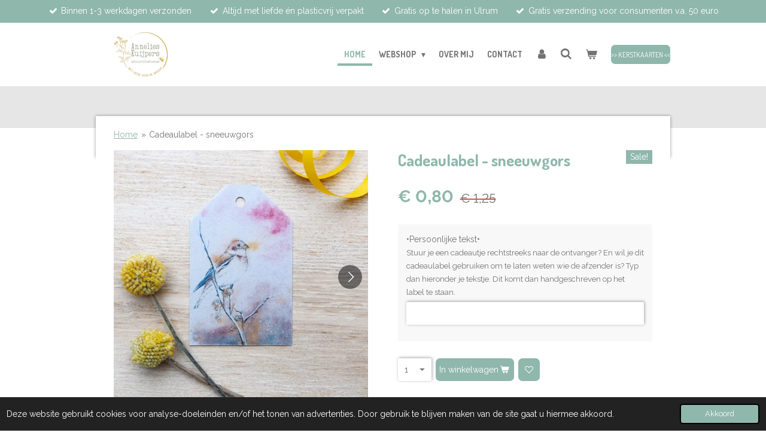

--- FILE ---
content_type: text/html; charset=UTF-8
request_url: https://www.annelieskuijpers.nl/product/6040738/cadeaulabel-sneeuwgors
body_size: 18409
content:
<!DOCTYPE html>
<html lang="nl">
    <head>
        <meta http-equiv="Content-Type" content="text/html; charset=utf-8">
        <meta name="viewport" content="width=device-width, initial-scale=1.0, maximum-scale=5.0">
        <meta http-equiv="X-UA-Compatible" content="IE=edge">
        <link rel="canonical" href="https://www.annelieskuijpers.nl/product/6040738/cadeaulabel-sneeuwgors">
        <link rel="sitemap" type="application/xml" href="https://www.annelieskuijpers.nl/sitemap.xml">
        <meta property="og:title" content="Cadeaulabel - sneeuwgors | annelieskuijpers">
        <meta property="og:url" content="https://www.annelieskuijpers.nl/product/6040738/cadeaulabel-sneeuwgors">
        <base href="https://www.annelieskuijpers.nl/">
        <meta name="description" property="og:description" content="Het origineel is gemaakt met aquarel en pen.&amp;nbsp;Ook de cadeaukaartjes laat ik drukken op duurzaam, houtvrij, papier. Gemaakt van bladeren en stengels&amp;nbsp;die overblijven na de oogst.&amp;nbsp;Geproduceerd met 100% groene energie. Daar word ik nou blij van!- 5,5 x 8,5 cm- Tip: heb je de voordeliger set met 10 cadeaukaartjes al gezien?&amp;nbsp;Let op: Kleuren en papier kunnen iets afwijken van de afbeeldingen op internet.">
                <script nonce="5040c0f4bf69c8dd015c69b9f9f54c64">
            
            window.JOUWWEB = window.JOUWWEB || {};
            window.JOUWWEB.application = window.JOUWWEB.application || {};
            window.JOUWWEB.application = {"backends":[{"domain":"jouwweb.nl","freeDomain":"jouwweb.site"},{"domain":"webador.com","freeDomain":"webadorsite.com"},{"domain":"webador.de","freeDomain":"webadorsite.com"},{"domain":"webador.fr","freeDomain":"webadorsite.com"},{"domain":"webador.es","freeDomain":"webadorsite.com"},{"domain":"webador.it","freeDomain":"webadorsite.com"},{"domain":"jouwweb.be","freeDomain":"jouwweb.site"},{"domain":"webador.ie","freeDomain":"webadorsite.com"},{"domain":"webador.co.uk","freeDomain":"webadorsite.com"},{"domain":"webador.at","freeDomain":"webadorsite.com"},{"domain":"webador.be","freeDomain":"webadorsite.com"},{"domain":"webador.ch","freeDomain":"webadorsite.com"},{"domain":"webador.ch","freeDomain":"webadorsite.com"},{"domain":"webador.mx","freeDomain":"webadorsite.com"},{"domain":"webador.com","freeDomain":"webadorsite.com"},{"domain":"webador.dk","freeDomain":"webadorsite.com"},{"domain":"webador.se","freeDomain":"webadorsite.com"},{"domain":"webador.no","freeDomain":"webadorsite.com"},{"domain":"webador.fi","freeDomain":"webadorsite.com"},{"domain":"webador.ca","freeDomain":"webadorsite.com"},{"domain":"webador.ca","freeDomain":"webadorsite.com"},{"domain":"webador.pl","freeDomain":"webadorsite.com"},{"domain":"webador.com.au","freeDomain":"webadorsite.com"},{"domain":"webador.nz","freeDomain":"webadorsite.com"}],"editorLocale":"nl-NL","editorTimezone":"Europe\/Amsterdam","editorLanguage":"nl","analytics4TrackingId":"G-E6PZPGE4QM","analyticsDimensions":[],"backendDomain":"www.jouwweb.nl","backendShortDomain":"jouwweb.nl","backendKey":"jouwweb-nl","freeWebsiteDomain":"jouwweb.site","noSsl":false,"build":{"reference":"18689fc"},"linkHostnames":["www.jouwweb.nl","www.webador.com","www.webador.de","www.webador.fr","www.webador.es","www.webador.it","www.jouwweb.be","www.webador.ie","www.webador.co.uk","www.webador.at","www.webador.be","www.webador.ch","fr.webador.ch","www.webador.mx","es.webador.com","www.webador.dk","www.webador.se","www.webador.no","www.webador.fi","www.webador.ca","fr.webador.ca","www.webador.pl","www.webador.com.au","www.webador.nz"],"assetsUrl":"https:\/\/assets.jwwb.nl","loginUrl":"https:\/\/www.jouwweb.nl\/inloggen","publishUrl":"https:\/\/www.jouwweb.nl\/v2\/website\/2112899\/publish-proxy","adminUserOrIp":false,"pricing":{"plans":{"lite":{"amount":"700","currency":"EUR"},"pro":{"amount":"1200","currency":"EUR"},"business":{"amount":"2400","currency":"EUR"}},"yearlyDiscount":{"price":{"amount":"0","currency":"EUR"},"ratio":0,"percent":"0%","discountPrice":{"amount":"0","currency":"EUR"},"termPricePerMonth":{"amount":"0","currency":"EUR"},"termPricePerYear":{"amount":"0","currency":"EUR"}}},"hcUrl":{"add-product-variants":"https:\/\/help.jouwweb.nl\/hc\/nl\/articles\/28594307773201","basic-vs-advanced-shipping":"https:\/\/help.jouwweb.nl\/hc\/nl\/articles\/28594268794257","html-in-head":"https:\/\/help.jouwweb.nl\/hc\/nl\/articles\/28594336422545","link-domain-name":"https:\/\/help.jouwweb.nl\/hc\/nl\/articles\/28594325307409","optimize-for-mobile":"https:\/\/help.jouwweb.nl\/hc\/nl\/articles\/28594312927121","seo":"https:\/\/help.jouwweb.nl\/hc\/nl\/sections\/28507243966737","transfer-domain-name":"https:\/\/help.jouwweb.nl\/hc\/nl\/articles\/28594325232657","website-not-secure":"https:\/\/help.jouwweb.nl\/hc\/nl\/articles\/28594252935825"}};
            window.JOUWWEB.brand = {"type":"jouwweb","name":"JouwWeb","domain":"JouwWeb.nl","supportEmail":"support@jouwweb.nl"};
                    
                window.JOUWWEB = window.JOUWWEB || {};
                window.JOUWWEB.websiteRendering = {"locale":"nl-NL","timezone":"Europe\/Amsterdam","routes":{"api\/upload\/product-field":"\/_api\/upload\/product-field","checkout\/cart":"\/winkelwagen","payment":"\/bestelling-afronden\/:publicOrderId","payment\/forward":"\/bestelling-afronden\/:publicOrderId\/forward","public-order":"\/bestelling\/:publicOrderId","checkout\/authorize":"\/winkelwagen\/authorize\/:gateway","wishlist":"\/verlanglijst"}};
                                                    window.JOUWWEB.website = {"id":2112899,"locale":"nl-NL","enabled":true,"title":"annelieskuijpers","hasTitle":true,"roleOfLoggedInUser":null,"ownerLocale":"nl-NL","plan":"business","freeWebsiteDomain":"jouwweb.site","backendKey":"jouwweb-nl","currency":"EUR","defaultLocale":"nl-NL","url":"https:\/\/www.annelieskuijpers.nl\/","homepageSegmentId":8117449,"category":"webshop","isOffline":false,"isPublished":true,"locales":["nl-NL"],"allowed":{"ads":false,"credits":true,"externalLinks":true,"slideshow":true,"customDefaultSlideshow":true,"hostedAlbums":true,"moderators":true,"mailboxQuota":10,"statisticsVisitors":true,"statisticsDetailed":true,"statisticsMonths":-1,"favicon":true,"password":true,"freeDomains":2,"freeMailAccounts":1,"canUseLanguages":false,"fileUpload":true,"legacyFontSize":false,"webshop":true,"products":-1,"imageText":false,"search":true,"audioUpload":true,"videoUpload":5000,"allowDangerousForms":false,"allowHtmlCode":true,"mobileBar":true,"sidebar":false,"poll":false,"allowCustomForms":true,"allowBusinessListing":true,"allowCustomAnalytics":true,"allowAccountingLink":true,"digitalProducts":true,"sitemapElement":false},"mobileBar":{"enabled":true,"theme":"accent","email":{"active":true,"value":"hallo@annelieskuijpers.nl"},"location":{"active":false},"phone":{"active":false},"whatsapp":{"active":false},"social":{"active":true,"network":"instagram","value":"annelies.kuijpers"}},"webshop":{"enabled":true,"currency":"EUR","taxEnabled":true,"taxInclusive":true,"vatDisclaimerVisible":false,"orderNotice":"<p>Controleer goed of je je mailadres goed hebt ingevuld. Heb je speciale wensen? Geef deze dan door in het Opmerkingen-veld in de laatste stap.<\/p>","orderConfirmation":"<p>Hartelijk bedankt voor je bestelling! Je ontvangt zo spoedig mogelijk bericht van mij over de afhandeling.<\/p>","freeShipping":true,"freeShippingAmount":"50.00","shippingDisclaimerVisible":false,"pickupAllowed":true,"couponAllowed":true,"detailsPageAvailable":true,"socialMediaVisible":false,"termsPage":null,"termsPageUrl":null,"extraTerms":null,"pricingVisible":true,"orderButtonVisible":true,"shippingAdvanced":true,"shippingAdvancedBackEnd":true,"soldOutVisible":true,"backInStockNotificationEnabled":true,"canAddProducts":true,"nextOrderNumber":20260015,"allowedServicePoints":[],"sendcloudConfigured":false,"sendcloudFallbackPublicKey":"a3d50033a59b4a598f1d7ce7e72aafdf","taxExemptionAllowed":false,"invoiceComment":null,"emptyCartVisible":true,"minimumOrderPrice":null,"productNumbersEnabled":false,"wishlistEnabled":true,"hideTaxOnCart":false},"isTreatedAsWebshop":true};                            window.JOUWWEB.cart = {"products":[],"coupon":null,"shippingCountryCode":null,"shippingChoice":null,"breakdown":[]};                            window.JOUWWEB.scripts = ["website-rendering\/webshop"];                        window.parent.JOUWWEB.colorPalette = window.JOUWWEB.colorPalette;
        </script>
                <title>Cadeaulabel - sneeuwgors | annelieskuijpers</title>
                                            <link href="https://primary.jwwb.nl/public/h/i/e/temp-hpgiovdiawlkqgfdghao/touch-icon-iphone.png?bust=1649506992" rel="apple-touch-icon" sizes="60x60">                                                <link href="https://primary.jwwb.nl/public/h/i/e/temp-hpgiovdiawlkqgfdghao/touch-icon-ipad.png?bust=1649506992" rel="apple-touch-icon" sizes="76x76">                                                <link href="https://primary.jwwb.nl/public/h/i/e/temp-hpgiovdiawlkqgfdghao/touch-icon-iphone-retina.png?bust=1649506992" rel="apple-touch-icon" sizes="120x120">                                                <link href="https://primary.jwwb.nl/public/h/i/e/temp-hpgiovdiawlkqgfdghao/touch-icon-ipad-retina.png?bust=1649506992" rel="apple-touch-icon" sizes="152x152">                                                <link href="https://primary.jwwb.nl/public/h/i/e/temp-hpgiovdiawlkqgfdghao/favicon.png?bust=1649506992" rel="shortcut icon">                                                <link href="https://primary.jwwb.nl/public/h/i/e/temp-hpgiovdiawlkqgfdghao/favicon.png?bust=1649506992" rel="icon">                                        <meta property="og:image" content="https&#x3A;&#x2F;&#x2F;primary.jwwb.nl&#x2F;public&#x2F;h&#x2F;i&#x2F;e&#x2F;temp-hpgiovdiawlkqgfdghao&#x2F;9ogqh5&#x2F;cadeaulabel-sneeuwgors-duurzaam-uniek.jpg&#x3F;enable-io&#x3D;true&amp;enable&#x3D;upscale&amp;fit&#x3D;bounds&amp;width&#x3D;1200">
                    <meta property="og:image" content="https&#x3A;&#x2F;&#x2F;primary.jwwb.nl&#x2F;public&#x2F;h&#x2F;i&#x2F;e&#x2F;temp-hpgiovdiawlkqgfdghao&#x2F;a4lty2&#x2F;duurzaam-cadeaulabels-cadeaukaartjes-mini-kaartjes-7.png">
                    <meta property="og:image" content="https&#x3A;&#x2F;&#x2F;primary.jwwb.nl&#x2F;public&#x2F;h&#x2F;i&#x2F;e&#x2F;temp-hpgiovdiawlkqgfdghao&#x2F;5dhtci&#x2F;duurzame-cadeaulabels-achterkant-15.png&#x3F;enable-io&#x3D;true&amp;enable&#x3D;upscale&amp;fit&#x3D;bounds&amp;width&#x3D;1200">
                    <meta property="og:image" content="https&#x3A;&#x2F;&#x2F;primary.jwwb.nl&#x2F;public&#x2F;h&#x2F;i&#x2F;e&#x2F;temp-hpgiovdiawlkqgfdghao&#x2F;6fiefl&#x2F;cadeautje-cadeaulabel-duurzaam-uniek-15.png">
                    <meta property="og:image" content="https&#x3A;&#x2F;&#x2F;primary.jwwb.nl&#x2F;public&#x2F;h&#x2F;i&#x2F;e&#x2F;temp-hpgiovdiawlkqgfdghao&#x2F;ye0q0x&#x2F;logoannelies-nieuw-1.png&#x3F;enable-io&#x3D;true&amp;enable&#x3D;upscale&amp;fit&#x3D;bounds&amp;width&#x3D;1200">
                                    <meta name="twitter:card" content="summary_large_image">
                        <meta property="twitter:image" content="https&#x3A;&#x2F;&#x2F;primary.jwwb.nl&#x2F;public&#x2F;h&#x2F;i&#x2F;e&#x2F;temp-hpgiovdiawlkqgfdghao&#x2F;9ogqh5&#x2F;cadeaulabel-sneeuwgors-duurzaam-uniek.jpg&#x3F;enable-io&#x3D;true&amp;enable&#x3D;upscale&amp;fit&#x3D;bounds&amp;width&#x3D;1200">
                                                    <meta name="facebook-domain-verification" content="l60f6b9y5im4xa2jy5bvmmlga5cdhg">
<!-- Meta Pixel Code -->
<script>
  !function(f,b,e,v,n,t,s)
  {if(f.fbq)return;n=f.fbq=function(){n.callMethod?
  n.callMethod.apply(n,arguments):n.queue.push(arguments)};
  if(!f._fbq)f._fbq=n;n.push=n;n.loaded=!0;n.version='2.0';
  n.queue=[];t=b.createElement(e);t.async=!0;
  t.src=v;s=b.getElementsByTagName(e)[0];
  s.parentNode.insertBefore(t,s)}(window, document,'script',
  'https://connect.facebook.net/en_US/fbevents.js');
  fbq('init', '195658006079283');
  fbq('track', 'PageView');
</script>
<noscript><img height="1" width="1" style="display:none" src="https://www.facebook.com/tr?id=195658006079283&amp;ev=PageView&amp;noscript=1"></noscript>
<!-- End Meta Pixel Code -->

<script>
window.Futy = { key: '61ddf4e74a303' };
(function (e, t) {
    var n = e.createElement(t);
    n.async = true;
    var f = window.Promise && window.fetch ? 'modern.js' : 'legacy.js';
    n.src = 'https://v1.widget.futy.io/js/futy-widget-' + f;
    var r = e.getElementsByTagName(t)[0];
    r.parentNode.insertBefore(n, r);
})(document, 'script');
</script>

<!-- Global site tag (gtag.js) - Google Analytics -->
<script async src="https://www.googletagmanager.com/gtag/js?id=UA-227412938-1">
</script>
<script>
  window.dataLayer = window.dataLayer || [];
  function gtag(){dataLayer.push(arguments);}
  gtag('js', new Date());

  gtag('config', 'UA-227412938-1');
</script>                            <script src="https://www.google.com/recaptcha/enterprise.js?hl=nl&amp;render=explicit" nonce="5040c0f4bf69c8dd015c69b9f9f54c64" data-turbo-track="reload"></script>
<script src="https://plausible.io/js/script.manual.js" nonce="5040c0f4bf69c8dd015c69b9f9f54c64" data-turbo-track="reload" defer data-domain="shard24.jouwweb.nl"></script>
<link rel="stylesheet" type="text/css" href="https://gfonts.jwwb.nl/css?display=fallback&amp;family=Raleway%3A400%2C700%2C400italic%2C700italic%7CDosis%3A400%2C700%2C400italic%2C700italic" nonce="5040c0f4bf69c8dd015c69b9f9f54c64" data-turbo-track="dynamic">
<script src="https://assets.jwwb.nl/assets/build/website-rendering/nl-NL.js?bust=af8dcdef13a1895089e9" nonce="5040c0f4bf69c8dd015c69b9f9f54c64" data-turbo-track="reload" defer></script>
<script src="https://assets.jwwb.nl/assets/website-rendering/runtime.e155993011efc7175f1d.js?bust=9c9da86aa25b93d0d097" nonce="5040c0f4bf69c8dd015c69b9f9f54c64" data-turbo-track="reload" defer></script>
<script src="https://assets.jwwb.nl/assets/website-rendering/812.881ee67943804724d5af.js?bust=78ab7ad7d6392c42d317" nonce="5040c0f4bf69c8dd015c69b9f9f54c64" data-turbo-track="reload" defer></script>
<script src="https://assets.jwwb.nl/assets/website-rendering/main.6f04c7f1d877edad4600.js?bust=010d4f3069e332a36fd3" nonce="5040c0f4bf69c8dd015c69b9f9f54c64" data-turbo-track="reload" defer></script>
<link rel="preload" href="https://assets.jwwb.nl/assets/website-rendering/styles.fe615cbe702fd3e65b4d.css?bust=585f72bc049874908885" as="style">
<link rel="preload" href="https://assets.jwwb.nl/assets/website-rendering/fonts/icons-website-rendering/font/website-rendering.woff2?bust=bd2797014f9452dadc8e" as="font" crossorigin>
<link rel="preconnect" href="https://gfonts.jwwb.nl">
<link rel="stylesheet" type="text/css" href="https://assets.jwwb.nl/assets/website-rendering/styles.fe615cbe702fd3e65b4d.css?bust=585f72bc049874908885" nonce="5040c0f4bf69c8dd015c69b9f9f54c64" data-turbo-track="dynamic">
<link rel="preconnect" href="https://assets.jwwb.nl">
<link rel="stylesheet" type="text/css" href="https://primary.jwwb.nl/public/h/i/e/temp-hpgiovdiawlkqgfdghao/style.css?bust=1769578198" nonce="5040c0f4bf69c8dd015c69b9f9f54c64" data-turbo-track="dynamic">    </head>
    <body
        id="top"
        class="jw-is-no-slideshow jw-header-is-image jw-is-segment-product jw-is-frontend jw-is-no-sidebar jw-is-messagebar jw-is-no-touch-device jw-is-no-mobile"
                                    data-jouwweb-page="6040738"
                                                data-jouwweb-segment-id="6040738"
                                                data-jouwweb-segment-type="product"
                                                data-template-threshold="960"
                                                data-template-name="professional&#x7C;professional-shop"
                            itemscope
        itemtype="https://schema.org/Product"
    >
                                    <meta itemprop="url" content="https://www.annelieskuijpers.nl/product/6040738/cadeaulabel-sneeuwgors">
        <a href="#main-content" class="jw-skip-link">
            Ga direct naar de hoofdinhoud        </a>
        <div class="jw-background"></div>
        <div class="jw-body">
            <div class="jw-mobile-menu jw-mobile-is-logo js-mobile-menu">
            <button
            type="button"
            class="jw-mobile-menu__button jw-mobile-toggle"
            aria-label="Open / sluit menu"
        >
            <span class="jw-icon-burger"></span>
        </button>
        <div class="jw-mobile-header jw-mobile-header--image">
        <a            class="jw-mobile-header-content"
                            href="/"
                        >
                            <img class="jw-mobile-logo jw-mobile-logo--square" src="https://primary.jwwb.nl/public/h/i/e/temp-hpgiovdiawlkqgfdghao/6lqi99/image-53.png?enable-io=true&amp;enable=upscale&amp;height=70" srcset="https://primary.jwwb.nl/public/h/i/e/temp-hpgiovdiawlkqgfdghao/6lqi99/image-53.png?enable-io=true&amp;enable=upscale&amp;height=70 1x, https://primary.jwwb.nl/public/h/i/e/temp-hpgiovdiawlkqgfdghao/6lqi99/image-53.png?enable-io=true&amp;enable=upscale&amp;height=140&amp;quality=70 2x" alt="annelieskuijpers" title="annelieskuijpers">                                </a>
    </div>

        <a
        href="/winkelwagen"
        class="jw-mobile-menu__button jw-mobile-header-cart"
        aria-label="Bekijk winkelwagen"
    >
        <span class="jw-icon-badge-wrapper">
            <span class="website-rendering-icon-basket" aria-hidden="true"></span>
            <span class="jw-icon-badge hidden" aria-hidden="true"></span>
        </span>
    </a>
    
    </div>
    <div class="jw-mobile-menu-search jw-mobile-menu-search--hidden">
        <form
            action="/zoeken"
            method="get"
            class="jw-mobile-menu-search__box"
        >
            <input
                type="text"
                name="q"
                value=""
                placeholder="Zoeken..."
                class="jw-mobile-menu-search__input"
                aria-label="Zoeken"
            >
            <button type="submit" class="jw-btn jw-btn--style-flat jw-mobile-menu-search__button" aria-label="Zoeken">
                <span class="website-rendering-icon-search" aria-hidden="true"></span>
            </button>
            <button type="button" class="jw-btn jw-btn--style-flat jw-mobile-menu-search__button js-cancel-search" aria-label="Zoekopdracht annuleren">
                <span class="website-rendering-icon-cancel" aria-hidden="true"></span>
            </button>
        </form>
    </div>
            <div class="message-bar message-bar--accent"><div class="message-bar__container"><ul class="message-bar-usps"><li class="message-bar-usps__item"><i class="website-rendering-icon-ok"></i><span>Binnen 1-3 werkdagen verzonden </span></li><li class="message-bar-usps__item"><i class="website-rendering-icon-ok"></i><span>Altijd met liefde én plasticvrij verpakt </span></li><li class="message-bar-usps__item"><i class="website-rendering-icon-ok"></i><span>Gratis op te halen in Ulrum</span></li><li class="message-bar-usps__item"><i class="website-rendering-icon-ok"></i><span>Gratis verzending voor consumenten v.a. 50 euro </span></li></ul></div></div><header class="topbar js-fixed-header-container">
    <div class="inner clear js-topbar-content-container">
        <div class="header">
            <div class="jw-header-logo">
            <div
    id="jw-header-image-container"
    class="jw-header jw-header-image jw-header-image-toggle"
    style="flex-basis: 90px; max-width: 90px; flex-shrink: 1;"
>
            <a href="/">
        <img id="jw-header-image" data-image-id="59056641" srcset="https://primary.jwwb.nl/public/h/i/e/temp-hpgiovdiawlkqgfdghao/6lqi99/image-53.png?enable-io=true&amp;width=90 90w, https://primary.jwwb.nl/public/h/i/e/temp-hpgiovdiawlkqgfdghao/6lqi99/image-53.png?enable-io=true&amp;width=180 180w" class="jw-header-image" title="annelieskuijpers" style="" sizes="90px" width="90" height="74" intrinsicsize="90.00 x 74.00" alt="annelieskuijpers">                </a>
    </div>
        <div
    class="jw-header jw-header-title-container jw-header-text jw-header-text-toggle"
    data-stylable="true"
>
    <a        id="jw-header-title"
        class="jw-header-title"
                    href="/"
            >
        <span style="display: inline-block; font-size: 16px;"><span style="display: inline-block; font-size: 16px;"><span style="display: inline-block; font-size: 16px;"><span style="display: inline-block; font-size: 16px;"> Gemaakt met liefde voor de natuur </span></span></span></span>    </a>
</div>
</div>
        </div>
        <nav class="jw-menu-copy">
            <ul
    id="jw-menu"
    class="jw-menu jw-menu-horizontal"
            >
            <li
    class="jw-menu-item jw-menu-is-active"
>
        <a        class="jw-menu-link js-active-menu-item"
        href="/"                                            data-page-link-id="8117449"
                            >
                <span class="">
            Home        </span>
            </a>
                </li>
            <li
    class="jw-menu-item jw-menu-has-submenu"
>
        <a        class="jw-menu-link"
        href="/webshop"                                            data-page-link-id="14187070"
                            >
                <span class="">
            Webshop        </span>
                    <span class="jw-arrow jw-arrow-toplevel"></span>
            </a>
                    <ul
            class="jw-submenu"
                    >
                            <li
    class="jw-menu-item jw-menu-has-submenu"
>
        <a        class="jw-menu-link"
        href="/webshop/duurzame-kaarten"                                            data-page-link-id="8125461"
                            >
                <span class="">
            Duurzame kaarten        </span>
                    <span class="jw-arrow"></span>
            </a>
                    <ul
            class="jw-submenu"
                    >
                            <li
    class="jw-menu-item"
>
        <a        class="jw-menu-link"
        href="/webshop/duurzame-kaarten/dubbele-wenskaarten"                                            data-page-link-id="10630626"
                            >
                <span class="">
            Dubbele wenskaarten        </span>
            </a>
                </li>
                            <li
    class="jw-menu-item"
>
        <a        class="jw-menu-link"
        href="/webshop/duurzame-kaarten/ansichtkaarten"                                            data-page-link-id="10630682"
                            >
                <span class="">
            Ansichtkaarten        </span>
            </a>
                </li>
                            <li
    class="jw-menu-item"
>
        <a        class="jw-menu-link"
        href="/webshop/duurzame-kaarten/grote-kaarten"                                            data-page-link-id="8765706"
                            >
                <span class="">
            Grote kaarten        </span>
            </a>
                </li>
                            <li
    class="jw-menu-item"
>
        <a        class="jw-menu-link"
        href="/webshop/duurzame-kaarten/mini-kaartjes"                                            data-page-link-id="14186678"
                            >
                <span class="">
            Mini kaartjes        </span>
            </a>
                </li>
                    </ul>
        </li>
                            <li
    class="jw-menu-item jw-menu-has-submenu"
>
        <a        class="jw-menu-link"
        href="/webshop/papierwaren"                                            data-page-link-id="8125464"
                            >
                <span class="">
            Papierwaren        </span>
                    <span class="jw-arrow"></span>
            </a>
                    <ul
            class="jw-submenu"
                    >
                            <li
    class="jw-menu-item"
>
        <a        class="jw-menu-link"
        href="/webshop/papierwaren/verjaardagkalender"                                            data-page-link-id="14880528"
                            >
                <span class="">
            Verjaardagkalender        </span>
            </a>
                </li>
                            <li
    class="jw-menu-item"
>
        <a        class="jw-menu-link"
        href="/webshop/papierwaren/notitie-schriften"                                            data-page-link-id="28666098"
                            >
                <span class="">
            Notitie schriften        </span>
            </a>
                </li>
                            <li
    class="jw-menu-item"
>
        <a        class="jw-menu-link"
        href="/webshop/papierwaren/originele-boekenleggers"                                            data-page-link-id="10677559"
                            >
                <span class="">
            Originele boekenleggers        </span>
            </a>
                </li>
                            <li
    class="jw-menu-item"
>
        <a        class="jw-menu-link"
        href="/webshop/papierwaren/duurzame-cadeaulabels"                                            data-page-link-id="10677536"
                            >
                <span class="">
            Duurzame cadeaulabels        </span>
            </a>
                </li>
                            <li
    class="jw-menu-item"
>
        <a        class="jw-menu-link"
        href="/webshop/papierwaren/sluitstickers"                                            data-page-link-id="10677593"
                            >
                <span class="">
            Sluitstickers        </span>
            </a>
                </li>
                    </ul>
        </li>
                            <li
    class="jw-menu-item jw-menu-has-submenu"
>
        <a        class="jw-menu-link"
        href="/webshop/cadeautjes"                                            data-page-link-id="13154300"
                            >
                <span class="">
            Cadeautjes        </span>
                    <span class="jw-arrow"></span>
            </a>
                    <ul
            class="jw-submenu"
                    >
                            <li
    class="jw-menu-item"
>
        <a        class="jw-menu-link"
        href="/webshop/cadeautjes/brievenbuscadeau"                                            data-page-link-id="9574187"
                            >
                <span class="">
            Brievenbuscadeau        </span>
            </a>
                </li>
                            <li
    class="jw-menu-item"
>
        <a        class="jw-menu-link"
        href="/webshop/cadeautjes/kleine-cadeautjes-vol-betekenis"                                            data-page-link-id="13154270"
                            >
                <span class="">
            Kleine cadeautjes vol betekenis        </span>
            </a>
                </li>
                            <li
    class="jw-menu-item"
>
        <a        class="jw-menu-link"
        href="/webshop/cadeautjes/liefdevolle-kaarten-en-cadeautjes"                                            data-page-link-id="26560778"
                            >
                <span class="">
            Liefdevolle kaarten en cadeautjes         </span>
            </a>
                </li>
                            <li
    class="jw-menu-item"
>
        <a        class="jw-menu-link"
        href="/webshop/cadeautjes/mini-kaartje-in-metalen-lijstje"                                            data-page-link-id="14186406"
                            >
                <span class="">
            Mini kaartje in metalen lijstje        </span>
            </a>
                </li>
                            <li
    class="jw-menu-item"
>
        <a        class="jw-menu-link"
        href="/webshop/cadeautjes/mini-kaartje-met-houten-houdertje"                                            data-page-link-id="14186771"
                            >
                <span class="">
            Mini kaartje met houten houdertje        </span>
            </a>
                </li>
                            <li
    class="jw-menu-item"
>
        <a        class="jw-menu-link"
        href="/webshop/cadeautjes/mini-kaartje-met-houten-klembordje"                                            data-page-link-id="14335074"
                            >
                <span class="">
            Mini kaartje met houten klembordje        </span>
            </a>
                </li>
                            <li
    class="jw-menu-item jw-menu-has-submenu"
>
        <a        class="jw-menu-link"
        href="/webshop/cadeautjes/losse-producten-stel-zelf-je-cadeauset-samen"                                            data-page-link-id="14326534"
                            >
                <span class="">
            Losse producten - stel zelf je cadeauset samen        </span>
                    <span class="jw-arrow"></span>
            </a>
                    <ul
            class="jw-submenu"
                    >
                            <li
    class="jw-menu-item"
>
        <a        class="jw-menu-link"
        href="/webshop/cadeautjes/losse-producten-stel-zelf-je-cadeauset-samen/biologische-losse-thee"                                            data-page-link-id="19422158"
                            >
                <span class="">
            Biologische losse thee        </span>
            </a>
                </li>
                            <li
    class="jw-menu-item"
>
        <a        class="jw-menu-link"
        href="/webshop/cadeautjes/losse-producten-stel-zelf-je-cadeauset-samen/handgemaakte-biologische-zepen"                                            data-page-link-id="19422214"
                            >
                <span class="">
            Handgemaakte biologische zepen        </span>
            </a>
                </li>
                            <li
    class="jw-menu-item"
>
        <a        class="jw-menu-link"
        href="/webshop/cadeautjes/losse-producten-stel-zelf-je-cadeauset-samen/armbandjes"                                            data-page-link-id="19422217"
                            >
                <span class="">
            Armbandjes        </span>
            </a>
                </li>
                            <li
    class="jw-menu-item"
>
        <a        class="jw-menu-link"
        href="/webshop/cadeautjes/losse-producten-stel-zelf-je-cadeauset-samen/handgemaakte-macrame"                                            data-page-link-id="19428119"
                            >
                <span class="">
            Handgemaakte macramé        </span>
            </a>
                </li>
                            <li
    class="jw-menu-item"
>
        <a        class="jw-menu-link"
        href="/webshop/cadeautjes/losse-producten-stel-zelf-je-cadeauset-samen/edelstenen-en-mineralen"                                            data-page-link-id="19428137"
                            >
                <span class="">
            Edelstenen en mineralen        </span>
            </a>
                </li>
                            <li
    class="jw-menu-item"
>
        <a        class="jw-menu-link"
        href="/webshop/cadeautjes/losse-producten-stel-zelf-je-cadeauset-samen/papierwaren-1"                                            data-page-link-id="19428153"
                            >
                <span class="">
            Papierwaren        </span>
            </a>
                </li>
                    </ul>
        </li>
                            <li
    class="jw-menu-item"
>
        <a        class="jw-menu-link"
        href="/webshop/cadeautjes/valentijnsdag"                                            data-page-link-id="25927305"
                            >
                <span class="">
            Valentijnsdag        </span>
            </a>
                </li>
                            <li
    class="jw-menu-item"
>
        <a        class="jw-menu-link"
        href="/webshop/cadeautjes/vaderdag"                                            data-page-link-id="14655412"
                            >
                <span class="">
            Vaderdag        </span>
            </a>
                </li>
                            <li
    class="jw-menu-item"
>
        <a        class="jw-menu-link"
        href="/webshop/cadeautjes/moederdag"                                            data-page-link-id="19428213"
                            >
                <span class="">
            Moederdag        </span>
            </a>
                </li>
                            <li
    class="jw-menu-item"
>
        <a        class="jw-menu-link"
        href="/webshop/cadeautjes/voor-juf-en-meester"                                            data-page-link-id="14658339"
                            >
                <span class="">
            Voor juf en meester        </span>
            </a>
                </li>
                            <li
    class="jw-menu-item"
>
        <a        class="jw-menu-link"
        href="/webshop/cadeautjes/geslaagd"                                            data-page-link-id="21714116"
                            >
                <span class="">
            Geslaagd        </span>
            </a>
                </li>
                    </ul>
        </li>
                            <li
    class="jw-menu-item"
>
        <a        class="jw-menu-link"
        href="/webshop/kaartenhouders"                                            data-page-link-id="8125465"
                            >
                <span class="">
            Kaartenhouders        </span>
            </a>
                </li>
                            <li
    class="jw-menu-item jw-menu-has-submenu"
>
        <a        class="jw-menu-link"
        href="/webshop/woondecoratie"                                            data-page-link-id="10976506"
                            >
                <span class="">
            Woondecoratie        </span>
                    <span class="jw-arrow"></span>
            </a>
                    <ul
            class="jw-submenu"
                    >
                            <li
    class="jw-menu-item"
>
        <a        class="jw-menu-link"
        href="/webshop/woondecoratie/magnetische-posterhouder"                                            data-page-link-id="31733596"
                            >
                <span class="">
            Magnetische posterhouder        </span>
            </a>
                </li>
                            <li
    class="jw-menu-item"
>
        <a        class="jw-menu-link"
        href="/webshop/woondecoratie/textielposters"                                            data-page-link-id="8761001"
                            >
                <span class="">
            Textielposters        </span>
            </a>
                </li>
                            <li
    class="jw-menu-item"
>
        <a        class="jw-menu-link"
        href="/webshop/woondecoratie/klemborden-met-grote-kaart"                                            data-page-link-id="10976534"
                            >
                <span class="">
            Klemborden met grote kaart        </span>
            </a>
                </li>
                    </ul>
        </li>
                            <li
    class="jw-menu-item"
>
        <a        class="jw-menu-link"
        href="/webshop/sale-1"                                            data-page-link-id="28171889"
                            >
                <span class="">
            SALE!        </span>
            </a>
                </li>
                    </ul>
        </li>
            <li
    class="jw-menu-item"
>
        <a        class="jw-menu-link"
        href="/over-mij"                                            data-page-link-id="8121880"
                            >
                <span class="">
            Over mij        </span>
            </a>
                </li>
            <li
    class="jw-menu-item"
>
        <a        class="jw-menu-link"
        href="/contact"                                            data-page-link-id="8121882"
                            >
                <span class="">
            Contact        </span>
            </a>
                </li>
            <li
    class="jw-menu-item"
>
        <a        class="jw-menu-link jw-menu-link--icon"
        href="/account"                                                            title="Account"
            >
                                <span class="website-rendering-icon-user"></span>
                            <span class="hidden-desktop-horizontal-menu">
            Account        </span>
            </a>
                </li>
            <li
    class="jw-menu-item jw-menu-search-item"
>
        <button        class="jw-menu-link jw-menu-link--icon jw-text-button"
                                                                    title="Zoeken"
            >
                                <span class="website-rendering-icon-search"></span>
                            <span class="hidden-desktop-horizontal-menu">
            Zoeken        </span>
            </button>
                
            <div class="jw-popover-container jw-popover-container--inline is-hidden">
                <div class="jw-popover-backdrop"></div>
                <div class="jw-popover">
                    <div class="jw-popover__arrow"></div>
                    <div class="jw-popover__content jw-section-white">
                        <form  class="jw-search" action="/zoeken" method="get">
                            
                            <input class="jw-search__input" type="text" name="q" value="" placeholder="Zoeken..." aria-label="Zoeken" >
                            <button class="jw-search__submit" type="submit" aria-label="Zoeken">
                                <span class="website-rendering-icon-search" aria-hidden="true"></span>
                            </button>
                        </form>
                    </div>
                </div>
            </div>
                        </li>
            <li
    class="jw-menu-item jw-menu-wishlist-item js-menu-wishlist-item jw-menu-wishlist-item--hidden"
>
        <a        class="jw-menu-link jw-menu-link--icon"
        href="/verlanglijst"                                                            title="Verlanglijst"
            >
                                    <span class="jw-icon-badge-wrapper">
                        <span class="website-rendering-icon-heart"></span>
                                            <span class="jw-icon-badge hidden">
                    0                </span>
                            <span class="hidden-desktop-horizontal-menu">
            Verlanglijst        </span>
            </a>
                </li>
            <li
    class="jw-menu-item js-menu-cart-item "
>
        <a        class="jw-menu-link jw-menu-link--icon"
        href="/winkelwagen"                                                            title="Winkelwagen"
            >
                                    <span class="jw-icon-badge-wrapper">
                        <span class="website-rendering-icon-basket"></span>
                                            <span class="jw-icon-badge hidden">
                    0                </span>
                            <span class="hidden-desktop-horizontal-menu">
            Winkelwagen        </span>
            </a>
                </li>
    
    <div
    class="jw-menu-item jw-menu-cta"
    >
    <a
       title="&gt;&gt;&#x20;KERSTKAARTEN&#x20;&lt;&lt;"
       class="jw-btn jw-btn--size-small"
                  href="&#x2F;webshop&#x2F;duurzame-kaarten&#x2F;duurzame-kerstkaarten"
                  >
        <span class="jw-btn-caption">
            &gt;&gt; KERSTKAARTEN &lt;&lt;        </span>
    </a>
</div>
</ul>

    <script nonce="5040c0f4bf69c8dd015c69b9f9f54c64" id="jw-mobile-menu-template" type="text/template">
        <ul id="jw-menu" class="jw-menu jw-menu-horizontal jw-menu-spacing--mobile-bar">
                            <li
    class="jw-menu-item jw-menu-search-item"
>
                
                 <li class="jw-menu-item jw-mobile-menu-search-item">
                    <form class="jw-search" action="/zoeken" method="get">
                        <input class="jw-search__input" type="text" name="q" value="" placeholder="Zoeken..." aria-label="Zoeken">
                        <button class="jw-search__submit" type="submit" aria-label="Zoeken">
                            <span class="website-rendering-icon-search" aria-hidden="true"></span>
                        </button>
                    </form>
                </li>
                        </li>
                            <li
    class="jw-menu-item jw-menu-is-active"
>
        <a        class="jw-menu-link js-active-menu-item"
        href="/"                                            data-page-link-id="8117449"
                            >
                <span class="">
            Home        </span>
            </a>
                </li>
                            <li
    class="jw-menu-item jw-menu-has-submenu"
>
        <a        class="jw-menu-link"
        href="/webshop"                                            data-page-link-id="14187070"
                            >
                <span class="">
            Webshop        </span>
                    <span class="jw-arrow jw-arrow-toplevel"></span>
            </a>
                    <ul
            class="jw-submenu"
                    >
                            <li
    class="jw-menu-item jw-menu-has-submenu"
>
        <a        class="jw-menu-link"
        href="/webshop/duurzame-kaarten"                                            data-page-link-id="8125461"
                            >
                <span class="">
            Duurzame kaarten        </span>
                    <span class="jw-arrow"></span>
            </a>
                    <ul
            class="jw-submenu"
                    >
                            <li
    class="jw-menu-item"
>
        <a        class="jw-menu-link"
        href="/webshop/duurzame-kaarten/dubbele-wenskaarten"                                            data-page-link-id="10630626"
                            >
                <span class="">
            Dubbele wenskaarten        </span>
            </a>
                </li>
                            <li
    class="jw-menu-item"
>
        <a        class="jw-menu-link"
        href="/webshop/duurzame-kaarten/ansichtkaarten"                                            data-page-link-id="10630682"
                            >
                <span class="">
            Ansichtkaarten        </span>
            </a>
                </li>
                            <li
    class="jw-menu-item"
>
        <a        class="jw-menu-link"
        href="/webshop/duurzame-kaarten/grote-kaarten"                                            data-page-link-id="8765706"
                            >
                <span class="">
            Grote kaarten        </span>
            </a>
                </li>
                            <li
    class="jw-menu-item"
>
        <a        class="jw-menu-link"
        href="/webshop/duurzame-kaarten/mini-kaartjes"                                            data-page-link-id="14186678"
                            >
                <span class="">
            Mini kaartjes        </span>
            </a>
                </li>
                    </ul>
        </li>
                            <li
    class="jw-menu-item jw-menu-has-submenu"
>
        <a        class="jw-menu-link"
        href="/webshop/papierwaren"                                            data-page-link-id="8125464"
                            >
                <span class="">
            Papierwaren        </span>
                    <span class="jw-arrow"></span>
            </a>
                    <ul
            class="jw-submenu"
                    >
                            <li
    class="jw-menu-item"
>
        <a        class="jw-menu-link"
        href="/webshop/papierwaren/verjaardagkalender"                                            data-page-link-id="14880528"
                            >
                <span class="">
            Verjaardagkalender        </span>
            </a>
                </li>
                            <li
    class="jw-menu-item"
>
        <a        class="jw-menu-link"
        href="/webshop/papierwaren/notitie-schriften"                                            data-page-link-id="28666098"
                            >
                <span class="">
            Notitie schriften        </span>
            </a>
                </li>
                            <li
    class="jw-menu-item"
>
        <a        class="jw-menu-link"
        href="/webshop/papierwaren/originele-boekenleggers"                                            data-page-link-id="10677559"
                            >
                <span class="">
            Originele boekenleggers        </span>
            </a>
                </li>
                            <li
    class="jw-menu-item"
>
        <a        class="jw-menu-link"
        href="/webshop/papierwaren/duurzame-cadeaulabels"                                            data-page-link-id="10677536"
                            >
                <span class="">
            Duurzame cadeaulabels        </span>
            </a>
                </li>
                            <li
    class="jw-menu-item"
>
        <a        class="jw-menu-link"
        href="/webshop/papierwaren/sluitstickers"                                            data-page-link-id="10677593"
                            >
                <span class="">
            Sluitstickers        </span>
            </a>
                </li>
                    </ul>
        </li>
                            <li
    class="jw-menu-item jw-menu-has-submenu"
>
        <a        class="jw-menu-link"
        href="/webshop/cadeautjes"                                            data-page-link-id="13154300"
                            >
                <span class="">
            Cadeautjes        </span>
                    <span class="jw-arrow"></span>
            </a>
                    <ul
            class="jw-submenu"
                    >
                            <li
    class="jw-menu-item"
>
        <a        class="jw-menu-link"
        href="/webshop/cadeautjes/brievenbuscadeau"                                            data-page-link-id="9574187"
                            >
                <span class="">
            Brievenbuscadeau        </span>
            </a>
                </li>
                            <li
    class="jw-menu-item"
>
        <a        class="jw-menu-link"
        href="/webshop/cadeautjes/kleine-cadeautjes-vol-betekenis"                                            data-page-link-id="13154270"
                            >
                <span class="">
            Kleine cadeautjes vol betekenis        </span>
            </a>
                </li>
                            <li
    class="jw-menu-item"
>
        <a        class="jw-menu-link"
        href="/webshop/cadeautjes/liefdevolle-kaarten-en-cadeautjes"                                            data-page-link-id="26560778"
                            >
                <span class="">
            Liefdevolle kaarten en cadeautjes         </span>
            </a>
                </li>
                            <li
    class="jw-menu-item"
>
        <a        class="jw-menu-link"
        href="/webshop/cadeautjes/mini-kaartje-in-metalen-lijstje"                                            data-page-link-id="14186406"
                            >
                <span class="">
            Mini kaartje in metalen lijstje        </span>
            </a>
                </li>
                            <li
    class="jw-menu-item"
>
        <a        class="jw-menu-link"
        href="/webshop/cadeautjes/mini-kaartje-met-houten-houdertje"                                            data-page-link-id="14186771"
                            >
                <span class="">
            Mini kaartje met houten houdertje        </span>
            </a>
                </li>
                            <li
    class="jw-menu-item"
>
        <a        class="jw-menu-link"
        href="/webshop/cadeautjes/mini-kaartje-met-houten-klembordje"                                            data-page-link-id="14335074"
                            >
                <span class="">
            Mini kaartje met houten klembordje        </span>
            </a>
                </li>
                            <li
    class="jw-menu-item jw-menu-has-submenu"
>
        <a        class="jw-menu-link"
        href="/webshop/cadeautjes/losse-producten-stel-zelf-je-cadeauset-samen"                                            data-page-link-id="14326534"
                            >
                <span class="">
            Losse producten - stel zelf je cadeauset samen        </span>
                    <span class="jw-arrow"></span>
            </a>
                    <ul
            class="jw-submenu"
                    >
                            <li
    class="jw-menu-item"
>
        <a        class="jw-menu-link"
        href="/webshop/cadeautjes/losse-producten-stel-zelf-je-cadeauset-samen/biologische-losse-thee"                                            data-page-link-id="19422158"
                            >
                <span class="">
            Biologische losse thee        </span>
            </a>
                </li>
                            <li
    class="jw-menu-item"
>
        <a        class="jw-menu-link"
        href="/webshop/cadeautjes/losse-producten-stel-zelf-je-cadeauset-samen/handgemaakte-biologische-zepen"                                            data-page-link-id="19422214"
                            >
                <span class="">
            Handgemaakte biologische zepen        </span>
            </a>
                </li>
                            <li
    class="jw-menu-item"
>
        <a        class="jw-menu-link"
        href="/webshop/cadeautjes/losse-producten-stel-zelf-je-cadeauset-samen/armbandjes"                                            data-page-link-id="19422217"
                            >
                <span class="">
            Armbandjes        </span>
            </a>
                </li>
                            <li
    class="jw-menu-item"
>
        <a        class="jw-menu-link"
        href="/webshop/cadeautjes/losse-producten-stel-zelf-je-cadeauset-samen/handgemaakte-macrame"                                            data-page-link-id="19428119"
                            >
                <span class="">
            Handgemaakte macramé        </span>
            </a>
                </li>
                            <li
    class="jw-menu-item"
>
        <a        class="jw-menu-link"
        href="/webshop/cadeautjes/losse-producten-stel-zelf-je-cadeauset-samen/edelstenen-en-mineralen"                                            data-page-link-id="19428137"
                            >
                <span class="">
            Edelstenen en mineralen        </span>
            </a>
                </li>
                            <li
    class="jw-menu-item"
>
        <a        class="jw-menu-link"
        href="/webshop/cadeautjes/losse-producten-stel-zelf-je-cadeauset-samen/papierwaren-1"                                            data-page-link-id="19428153"
                            >
                <span class="">
            Papierwaren        </span>
            </a>
                </li>
                    </ul>
        </li>
                            <li
    class="jw-menu-item"
>
        <a        class="jw-menu-link"
        href="/webshop/cadeautjes/valentijnsdag"                                            data-page-link-id="25927305"
                            >
                <span class="">
            Valentijnsdag        </span>
            </a>
                </li>
                            <li
    class="jw-menu-item"
>
        <a        class="jw-menu-link"
        href="/webshop/cadeautjes/vaderdag"                                            data-page-link-id="14655412"
                            >
                <span class="">
            Vaderdag        </span>
            </a>
                </li>
                            <li
    class="jw-menu-item"
>
        <a        class="jw-menu-link"
        href="/webshop/cadeautjes/moederdag"                                            data-page-link-id="19428213"
                            >
                <span class="">
            Moederdag        </span>
            </a>
                </li>
                            <li
    class="jw-menu-item"
>
        <a        class="jw-menu-link"
        href="/webshop/cadeautjes/voor-juf-en-meester"                                            data-page-link-id="14658339"
                            >
                <span class="">
            Voor juf en meester        </span>
            </a>
                </li>
                            <li
    class="jw-menu-item"
>
        <a        class="jw-menu-link"
        href="/webshop/cadeautjes/geslaagd"                                            data-page-link-id="21714116"
                            >
                <span class="">
            Geslaagd        </span>
            </a>
                </li>
                    </ul>
        </li>
                            <li
    class="jw-menu-item"
>
        <a        class="jw-menu-link"
        href="/webshop/kaartenhouders"                                            data-page-link-id="8125465"
                            >
                <span class="">
            Kaartenhouders        </span>
            </a>
                </li>
                            <li
    class="jw-menu-item jw-menu-has-submenu"
>
        <a        class="jw-menu-link"
        href="/webshop/woondecoratie"                                            data-page-link-id="10976506"
                            >
                <span class="">
            Woondecoratie        </span>
                    <span class="jw-arrow"></span>
            </a>
                    <ul
            class="jw-submenu"
                    >
                            <li
    class="jw-menu-item"
>
        <a        class="jw-menu-link"
        href="/webshop/woondecoratie/magnetische-posterhouder"                                            data-page-link-id="31733596"
                            >
                <span class="">
            Magnetische posterhouder        </span>
            </a>
                </li>
                            <li
    class="jw-menu-item"
>
        <a        class="jw-menu-link"
        href="/webshop/woondecoratie/textielposters"                                            data-page-link-id="8761001"
                            >
                <span class="">
            Textielposters        </span>
            </a>
                </li>
                            <li
    class="jw-menu-item"
>
        <a        class="jw-menu-link"
        href="/webshop/woondecoratie/klemborden-met-grote-kaart"                                            data-page-link-id="10976534"
                            >
                <span class="">
            Klemborden met grote kaart        </span>
            </a>
                </li>
                    </ul>
        </li>
                            <li
    class="jw-menu-item"
>
        <a        class="jw-menu-link"
        href="/webshop/sale-1"                                            data-page-link-id="28171889"
                            >
                <span class="">
            SALE!        </span>
            </a>
                </li>
                    </ul>
        </li>
                            <li
    class="jw-menu-item"
>
        <a        class="jw-menu-link"
        href="/over-mij"                                            data-page-link-id="8121880"
                            >
                <span class="">
            Over mij        </span>
            </a>
                </li>
                            <li
    class="jw-menu-item"
>
        <a        class="jw-menu-link"
        href="/contact"                                            data-page-link-id="8121882"
                            >
                <span class="">
            Contact        </span>
            </a>
                </li>
                            <li
    class="jw-menu-item"
>
        <a        class="jw-menu-link jw-menu-link--icon"
        href="/account"                                                            title="Account"
            >
                                <span class="website-rendering-icon-user"></span>
                            <span class="hidden-desktop-horizontal-menu">
            Account        </span>
            </a>
                </li>
                            <li
    class="jw-menu-item jw-menu-wishlist-item js-menu-wishlist-item jw-menu-wishlist-item--hidden"
>
        <a        class="jw-menu-link jw-menu-link--icon"
        href="/verlanglijst"                                                            title="Verlanglijst"
            >
                                    <span class="jw-icon-badge-wrapper">
                        <span class="website-rendering-icon-heart"></span>
                                            <span class="jw-icon-badge hidden">
                    0                </span>
                            <span class="hidden-desktop-horizontal-menu">
            Verlanglijst        </span>
            </a>
                </li>
            
            <div
    class="jw-menu-item jw-menu-cta"
    >
    <a
       title="&gt;&gt;&#x20;KERSTKAARTEN&#x20;&lt;&lt;"
       class="jw-btn jw-btn--size-small"
                  href="&#x2F;webshop&#x2F;duurzame-kaarten&#x2F;duurzame-kerstkaarten"
                  >
        <span class="jw-btn-caption">
            &gt;&gt; KERSTKAARTEN &lt;&lt;        </span>
    </a>
</div>
        </ul>
    </script>
        </nav>
    </div>
</header>
<div class="wrapper">
    <div class="spacer"></div>
        <script nonce="5040c0f4bf69c8dd015c69b9f9f54c64">
        window.JOUWWEB.templateConfig = {
            header: {
                selector: '.topbar',
                mobileSelector: '.jw-mobile-menu',
                updatePusher: function (headerHeight, state) {
                    $('.jw-menu-clone').css('top', headerHeight);

                    // Logo height change implies header height change, so we update
                    // the styles dependent on logo height in the same callback as the header height.
                    var headerLogoHeight = document.querySelector('.jw-header-logo').offsetHeight;
                    document.documentElement.style.setProperty('--header-logo-height', headerLogoHeight + 'px');
                },
            },
        };
    </script>
</div>
<div class="main-content">
    
<main id="main-content" class="block-content">
    <div data-section-name="content" class="jw-section jw-section-content jw-responsive">
        <div class="jw-strip jw-strip--default jw-strip--style-color jw-strip--primary jw-strip--color-default jw-strip--padding-start"><div class="jw-strip__content-container"><div class="jw-strip__content jw-responsive">    
                        <nav class="jw-breadcrumbs" aria-label="Kruimelpad"><ol><li><a href="/" class="jw-breadcrumbs__link">Home</a></li><li><span class="jw-breadcrumbs__separator" aria-hidden="true">&raquo;</span><a href="/product/6040738/cadeaulabel-sneeuwgors" class="jw-breadcrumbs__link jw-breadcrumbs__link--current" aria-current="page">Cadeaulabel - sneeuwgors</a></li></ol></nav>    <div
        class="product-page js-product-container"
        data-webshop-product="&#x7B;&quot;id&quot;&#x3A;6040738,&quot;title&quot;&#x3A;&quot;Cadeaulabel&#x20;-&#x20;sneeuwgors&quot;,&quot;url&quot;&#x3A;&quot;&#x5C;&#x2F;product&#x5C;&#x2F;6040738&#x5C;&#x2F;cadeaulabel-sneeuwgors&quot;,&quot;variants&quot;&#x3A;&#x5B;&#x7B;&quot;id&quot;&#x3A;20574669,&quot;stock&quot;&#x3A;38,&quot;limited&quot;&#x3A;false,&quot;propertyValueIds&quot;&#x3A;&#x5B;&#x5D;&#x7D;&#x5D;,&quot;image&quot;&#x3A;&#x7B;&quot;id&quot;&#x3A;67359631,&quot;url&quot;&#x3A;&quot;https&#x3A;&#x5C;&#x2F;&#x5C;&#x2F;primary.jwwb.nl&#x5C;&#x2F;public&#x5C;&#x2F;h&#x5C;&#x2F;i&#x5C;&#x2F;e&#x5C;&#x2F;temp-hpgiovdiawlkqgfdghao&#x5C;&#x2F;cadeaulabel-sneeuwgors-duurzaam-uniek.jpg&quot;,&quot;width&quot;&#x3A;800,&quot;height&quot;&#x3A;800&#x7D;,&quot;orderFromDetailsPage&quot;&#x3A;true&#x7D;"
        data-is-detail-view="1"
    >
                <div class="product-page__top">
            <h1 class="product-page__heading" itemprop="name">
                Cadeaulabel - sneeuwgors            </h1>
            <div class="product-sticker">Sale!</div>                    </div>
                                <div class="product-page__image-container">
                <div
                    class="image-gallery"
                    role="group"
                    aria-roledescription="carousel"
                    aria-label="Productafbeeldingen"
                >
                    <div class="image-gallery__main">
                        <div
                            class="image-gallery__slides"
                            aria-live="polite"
                            aria-atomic="false"
                        >
                                                                                            <div
                                    class="image-gallery__slide-container"
                                    role="group"
                                    aria-roledescription="slide"
                                    aria-hidden="false"
                                    aria-label="1 van 4"
                                >
                                    <a
                                        class="image-gallery__slide-item"
                                        href="https://primary.jwwb.nl/public/h/i/e/temp-hpgiovdiawlkqgfdghao/9ogqh5/cadeaulabel-sneeuwgors-duurzaam-uniek.jpg"
                                        data-width="1920"
                                        data-height="1920"
                                        data-image-id="67359631"
                                        tabindex="0"
                                    >
                                        <div class="image-gallery__slide-image">
                                            <img
                                                                                                    itemprop="image"
                                                    alt="Cadeaulabel&#x20;-&#x20;sneeuwgors"
                                                                                                src="https://primary.jwwb.nl/public/h/i/e/temp-hpgiovdiawlkqgfdghao/cadeaulabel-sneeuwgors-duurzaam-uniek.jpg?enable-io=true&enable=upscale&width=600"
                                                srcset="https://primary.jwwb.nl/public/h/i/e/temp-hpgiovdiawlkqgfdghao/9ogqh5/cadeaulabel-sneeuwgors-duurzaam-uniek.jpg?enable-io=true&width=600 600w"
                                                sizes="(min-width: 960px) 50vw, 100vw"
                                                width="1920"
                                                height="1920"
                                            >
                                        </div>
                                    </a>
                                </div>
                                                                                            <div
                                    class="image-gallery__slide-container"
                                    role="group"
                                    aria-roledescription="slide"
                                    aria-hidden="true"
                                    aria-label="2 van 4"
                                >
                                    <a
                                        class="image-gallery__slide-item"
                                        href="https://primary.jwwb.nl/public/h/i/e/temp-hpgiovdiawlkqgfdghao/a4lty2/duurzaam-cadeaulabels-cadeaukaartjes-mini-kaartjes-7.png"
                                        data-width="787"
                                        data-height="787"
                                        data-image-id="67359633"
                                        tabindex="-1"
                                    >
                                        <div class="image-gallery__slide-image">
                                            <img
                                                                                                    alt=""
                                                                                                src="https://primary.jwwb.nl/public/h/i/e/temp-hpgiovdiawlkqgfdghao/duurzaam-cadeaulabels-cadeaukaartjes-mini-kaartjes-7.png?enable-io=true&enable=upscale&width=600"
                                                srcset="https://primary.jwwb.nl/public/h/i/e/temp-hpgiovdiawlkqgfdghao/a4lty2/duurzaam-cadeaulabels-cadeaukaartjes-mini-kaartjes-7.png?enable-io=true&width=600 600w"
                                                sizes="(min-width: 960px) 50vw, 100vw"
                                                width="787"
                                                height="787"
                                            >
                                        </div>
                                    </a>
                                </div>
                                                                                            <div
                                    class="image-gallery__slide-container"
                                    role="group"
                                    aria-roledescription="slide"
                                    aria-hidden="true"
                                    aria-label="3 van 4"
                                >
                                    <a
                                        class="image-gallery__slide-item"
                                        href="https://primary.jwwb.nl/public/h/i/e/temp-hpgiovdiawlkqgfdghao/5dhtci/duurzame-cadeaulabels-achterkant-15.png"
                                        data-width="1345"
                                        data-height="1345"
                                        data-image-id="67359638"
                                        tabindex="-1"
                                    >
                                        <div class="image-gallery__slide-image">
                                            <img
                                                                                                    alt=""
                                                                                                src="https://primary.jwwb.nl/public/h/i/e/temp-hpgiovdiawlkqgfdghao/duurzame-cadeaulabels-achterkant-15.png?enable-io=true&enable=upscale&width=600"
                                                srcset="https://primary.jwwb.nl/public/h/i/e/temp-hpgiovdiawlkqgfdghao/5dhtci/duurzame-cadeaulabels-achterkant-15.png?enable-io=true&width=600 600w"
                                                sizes="(min-width: 960px) 50vw, 100vw"
                                                width="1345"
                                                height="1345"
                                            >
                                        </div>
                                    </a>
                                </div>
                                                                                            <div
                                    class="image-gallery__slide-container"
                                    role="group"
                                    aria-roledescription="slide"
                                    aria-hidden="true"
                                    aria-label="4 van 4"
                                >
                                    <a
                                        class="image-gallery__slide-item"
                                        href="https://primary.jwwb.nl/public/h/i/e/temp-hpgiovdiawlkqgfdghao/6fiefl/cadeautje-cadeaulabel-duurzaam-uniek-15.png"
                                        data-width="787"
                                        data-height="787"
                                        data-image-id="67359632"
                                        tabindex="-1"
                                    >
                                        <div class="image-gallery__slide-image">
                                            <img
                                                                                                    alt=""
                                                                                                src="https://primary.jwwb.nl/public/h/i/e/temp-hpgiovdiawlkqgfdghao/cadeautje-cadeaulabel-duurzaam-uniek-15.png?enable-io=true&enable=upscale&width=600"
                                                srcset="https://primary.jwwb.nl/public/h/i/e/temp-hpgiovdiawlkqgfdghao/6fiefl/cadeautje-cadeaulabel-duurzaam-uniek-15.png?enable-io=true&width=600 600w"
                                                sizes="(min-width: 960px) 50vw, 100vw"
                                                width="787"
                                                height="787"
                                            >
                                        </div>
                                    </a>
                                </div>
                                                    </div>
                        <div class="image-gallery__controls">
                            <button
                                type="button"
                                class="image-gallery__control image-gallery__control--prev image-gallery__control--disabled"
                                aria-label="Vorige afbeelding"
                            >
                                <span class="website-rendering-icon-left-open-big"></span>
                            </button>
                            <button
                                type="button"
                                class="image-gallery__control image-gallery__control--next"
                                aria-label="Volgende afbeelding"
                            >
                                <span class="website-rendering-icon-right-open-big"></span>
                            </button>
                        </div>
                    </div>
                                            <div
                            class="image-gallery__thumbnails"
                            role="group"
                            aria-label="Kies afbeelding om weer te geven."
                        >
                                                                                            <a
                                    class="image-gallery__thumbnail-item image-gallery__thumbnail-item--active"
                                    role="button"
                                    aria-disabled="true"
                                    aria-label="1 van 4"
                                    href="https://primary.jwwb.nl/public/h/i/e/temp-hpgiovdiawlkqgfdghao/9ogqh5/cadeaulabel-sneeuwgors-duurzaam-uniek.jpg"
                                    data-image-id="67359631"
                                >
                                    <div class="image-gallery__thumbnail-image">
                                        <img
                                            srcset="https://primary.jwwb.nl/public/h/i/e/temp-hpgiovdiawlkqgfdghao/cadeaulabel-sneeuwgors-duurzaam-uniek.jpg?enable-io=true&enable=upscale&fit=bounds&width=100&height=100 1x, https://primary.jwwb.nl/public/h/i/e/temp-hpgiovdiawlkqgfdghao/cadeaulabel-sneeuwgors-duurzaam-uniek.jpg?enable-io=true&enable=upscale&fit=bounds&width=200&height=200 2x"
                                            alt=""
                                            width="100"
                                            height="100"
                                        >
                                    </div>
                                </a>
                                                                                            <a
                                    class="image-gallery__thumbnail-item"
                                    role="button"
                                    aria-disabled="false"
                                    aria-label="2 van 4"
                                    href="https://primary.jwwb.nl/public/h/i/e/temp-hpgiovdiawlkqgfdghao/a4lty2/duurzaam-cadeaulabels-cadeaukaartjes-mini-kaartjes-7.png"
                                    data-image-id="67359633"
                                >
                                    <div class="image-gallery__thumbnail-image">
                                        <img
                                            srcset="https://primary.jwwb.nl/public/h/i/e/temp-hpgiovdiawlkqgfdghao/duurzaam-cadeaulabels-cadeaukaartjes-mini-kaartjes-7.png?enable-io=true&enable=upscale&fit=bounds&width=100&height=100 1x, https://primary.jwwb.nl/public/h/i/e/temp-hpgiovdiawlkqgfdghao/duurzaam-cadeaulabels-cadeaukaartjes-mini-kaartjes-7.png?enable-io=true&enable=upscale&fit=bounds&width=200&height=200 2x"
                                            alt=""
                                            width="100"
                                            height="100"
                                        >
                                    </div>
                                </a>
                                                                                            <a
                                    class="image-gallery__thumbnail-item"
                                    role="button"
                                    aria-disabled="false"
                                    aria-label="3 van 4"
                                    href="https://primary.jwwb.nl/public/h/i/e/temp-hpgiovdiawlkqgfdghao/5dhtci/duurzame-cadeaulabels-achterkant-15.png"
                                    data-image-id="67359638"
                                >
                                    <div class="image-gallery__thumbnail-image">
                                        <img
                                            srcset="https://primary.jwwb.nl/public/h/i/e/temp-hpgiovdiawlkqgfdghao/duurzame-cadeaulabels-achterkant-15.png?enable-io=true&enable=upscale&fit=bounds&width=100&height=100 1x, https://primary.jwwb.nl/public/h/i/e/temp-hpgiovdiawlkqgfdghao/duurzame-cadeaulabels-achterkant-15.png?enable-io=true&enable=upscale&fit=bounds&width=200&height=200 2x"
                                            alt=""
                                            width="100"
                                            height="100"
                                        >
                                    </div>
                                </a>
                                                                                            <a
                                    class="image-gallery__thumbnail-item"
                                    role="button"
                                    aria-disabled="false"
                                    aria-label="4 van 4"
                                    href="https://primary.jwwb.nl/public/h/i/e/temp-hpgiovdiawlkqgfdghao/6fiefl/cadeautje-cadeaulabel-duurzaam-uniek-15.png"
                                    data-image-id="67359632"
                                >
                                    <div class="image-gallery__thumbnail-image">
                                        <img
                                            srcset="https://primary.jwwb.nl/public/h/i/e/temp-hpgiovdiawlkqgfdghao/cadeautje-cadeaulabel-duurzaam-uniek-15.png?enable-io=true&enable=upscale&fit=bounds&width=100&height=100 1x, https://primary.jwwb.nl/public/h/i/e/temp-hpgiovdiawlkqgfdghao/cadeautje-cadeaulabel-duurzaam-uniek-15.png?enable-io=true&enable=upscale&fit=bounds&width=200&height=200 2x"
                                            alt=""
                                            width="100"
                                            height="100"
                                        >
                                    </div>
                                </a>
                                                    </div>
                                    </div>
            </div>
                <div class="product-page__container">
            <div itemprop="offers" itemscope itemtype="https://schema.org/Offer">
                                <meta itemprop="availability" content="https://schema.org/InStock">
                                                        <meta itemprop="price" content="0.80">
                    <meta itemprop="priceCurrency" content="EUR">
                    <div class="product-page__price-container">
                        <div class="product__price js-product-container__price">
                                <s class="product__price__old-price">€ 1,25</s>
<span class="product__price__price">€ 0,80</span>
                        </div>
                        <div class="product__free-shipping-motivator js-product-container__free-shipping-motivator"></div>
                    </div>
                                                </div>
                                        <div class="product-page__customization-container jw-element-form-well">
                                                                                                        <div class="product-field-container js-product-field-container">
    <label class="" style="display: block;" for="jwFormtyfy39_productField[982805]">•Persoonlijke tekst•</label>            <p id="jwFormtyfy39_productField[982805]_description" class="jw-element-form-help">
            Stuur je een cadeautje rechtstreeks naar de ontvanger? En wil je dit cadeaulabel gebruiken om te laten weten wie de afzender is? Typ dan hieronder je tekstje. Dit komt dan handgeschreven op het label te staan.        </p>
        <input type="text" maxlength="255" name="productField&#x5B;982805&#x5D;" class="jw-element-form-input-text&#x20;js-product-container__field" data-field-id="982805" data-field-type="text" id="jwFormtyfy39_productField&#x5B;982805&#x5D;" aria-describedby="jwFormtyfy39_productField&#x5B;982805&#x5D;_description" value="">    <div class="jw-element-form-help js-product-field-error hidden"></div>
</div>
                                                                <div class="js-back-in-stock-container hidden">
    <p class="js-back-in-stock__thanks hidden">
        Bedankt! Je ontvangt een e-mail wanneer dit product weer op voorraad is.    </p>
    <form
        name="back-in-stock"
        class="back-in-stock__form"
    >
        <p>Laat het me weten wanneer dit product weer op voorraad is.</p>
        <input required placeholder="Jouw e-mailadres." class="form-control jw-element-form-input-text" type="email" name="email" />
        <input type="hidden" name="productVariant" value="20574669" />
        <button class="jw-btn jw-btn--size-small back-in-stock__button" type="submit">Verzenden</button>
        <p class="js-back-in-stock__error hidden">
           Er is iets misgegaan, probeer het opnieuw.        </p>
    </form>
</div>
                                    </div>
                        <div class="product-page__button-container">
                                    <div
    class="product-quantity-input"
    data-max-shown-quantity="10"
    data-max-quantity="-1"
    data-product-variant-id="20574669"
    data-removable="false"
    >
    <label>
        <span class="product-quantity-input__label">
            Aantal        </span>
        <input
            min="1"
                        value="1"
            class="jw-element-form-input-text product-quantity-input__input"
            type="number"
                    />
        <select
            class="jw-element-form-input-text product-quantity-input__select hidden"
                    >
        </select>
    </label>
    </div>
                                <button
    type="button"
    class="jw-btn product__add-to-cart js-product-container__button jw-btn--size-medium"
    title="In&#x20;winkelwagen"
        >
    <span>In winkelwagen</span>
</button>
                
<button
    type="button"
    class="jw-btn jw-btn--icon-only product__add-to-wishlist js-product-container__wishlist-button jw-btn--size-medium"
    title="Toevoegen&#x20;aan&#x20;verlanglijst"
    aria-label="Toevoegen&#x20;aan&#x20;verlanglijst"
    >
    <span>
        <i class="js-product-container__add-to-wishlist_icon website-rendering-icon-heart-empty" aria-hidden="true"></i>
    </span>
</button>
            </div>
            <div class="product-page__button-notice hidden js-product-container__button-notice"></div>
            
                            <div class="product-page__description" itemprop="description">
                                        <p>Het origineel is gemaakt met aquarel en pen.&nbsp;<br /><br />Ook de cadeaukaartjes laat ik drukken op duurzaam, houtvrij, papier. Gemaakt van bladeren en stengels&nbsp;<span>die overblijven na de oogst.&nbsp;</span>Geproduceerd met 100% groene energie. Daar word ik nou blij van!<br /><br /><span>- 5,5 x 8,5 cm<br /></span><span>- Tip: heb je de voordeliger <a data-jwlink-type="product" data-jwlink-identifier="6040260" data-jwlink-title="Cadeaulabels - set met 10 kaartjes" href="/product/6040260/cadeaulabels-set-met-10-kaartjes">set met 10 cadeaukaartjes</a> al gezien?&nbsp;<br /><br /></span><span></span><em>Let op: Kleuren en papier kunnen iets afwijken van de afbeeldingen op internet.</em></p>                </div>
                                            </div>
    </div>

    </div></div></div>
<div class="product-page__content">
    <div class="jw-block-element"><div
    id="jw-element-142688897"
    data-jw-element-id="142688897"
        class="jw-tree-node jw-element jw-strip-root jw-tree-container jw-responsive jw-node-is-first-child jw-node-is-last-child"
>
    <div
    id="jw-element-350133340"
    data-jw-element-id="350133340"
        class="jw-tree-node jw-element jw-strip jw-tree-container jw-tree-container--empty jw-responsive jw-strip--default jw-strip--style-color jw-strip--color-default jw-strip--padding-both jw-node-is-first-child jw-strip--primary jw-node-is-last-child"
>
    <div class="jw-strip__content-container"><div class="jw-strip__content jw-responsive"></div></div></div></div></div></div>
            </div>
</main>
    </div>
<footer class="block-footer">
    <div
        data-section-name="footer"
        class="jw-section jw-section-footer jw-responsive"
    >
                <div class="jw-strip jw-strip--default jw-strip--style-color jw-strip--primary jw-strip--color-default jw-strip--padding-both"><div class="jw-strip__content-container"><div class="jw-strip__content jw-responsive">            <div class="jw-block-element"><div
    id="jw-element-131843394"
    data-jw-element-id="131843394"
        class="jw-tree-node jw-element jw-simple-root jw-tree-container jw-responsive jw-node-is-first-child jw-node-is-last-child"
>
    <div
    id="jw-element-131777404"
    data-jw-element-id="131777404"
        class="jw-tree-node jw-element jw-columns jw-tree-container jw-responsive jw-tree-horizontal jw-columns--mode-flex jw-node-is-first-child"
>
    <div
    id="jw-element-131777444"
    data-jw-element-id="131777444"
            style="width: 33.333333333333%"
        class="jw-tree-node jw-element jw-column jw-tree-container jw-responsive jw-node-is-first-child"
>
    <div
    id="jw-element-131778098"
    data-jw-element-id="131778098"
        class="jw-tree-node jw-element jw-image-text jw-node-is-first-child"
>
    <div class="jw-element-imagetext-text">
            <h3 class="jw-heading-70">Contact</h3>    </div>
</div><div
    id="jw-element-131778451"
    data-jw-element-id="131778451"
        class="jw-tree-node jw-element jw-image-text"
>
    <div class="jw-element-imagetext-text">
            <p style="text-align: left;"><strong>Annelies Kuijpers</strong></p>
<p style="text-align: left;"><a data-jwlink-type="email" data-jwlink-identifier="hallo@annelieskuijpers.nl" data-jwlink-title="hallo@annelieskuijpers.nl" href="mailto:hallo@annelieskuijpers.nl">hallo@annelieskuijpers.nl</a></p>
<p style="text-align: left;">Kerkstraat 13, 9971 AX Ulrum (geen bezoekadres, alleen om af te halen n&aacute; afspraak)</p>
<p style="text-align: left;">KvK nr.: 84823518</p>
<p style="text-align: left;">btw nr.: NL004022928B38</p>    </div>
</div><div
    id="jw-element-177215795"
    data-jw-element-id="177215795"
        class="jw-tree-node jw-element jw-spacer"
>
    <div
    class="jw-element-spacer-container "
    style="height: 25px"
>
    </div>
</div><div
    id="jw-element-131777445"
    data-jw-element-id="131777445"
        class="jw-tree-node jw-element jw-image"
>
    <div
    class="jw-intent jw-element-image jw-element-content jw-element-image-is-left jw-element-image--full-width-to-420"
            style="width: 330px;"
    >
            
        
                <picture
            class="jw-element-image__image-wrapper jw-image-is-square jw-intrinsic"
            style="padding-top: 70.4631%;"
        >
                                            <img class="jw-element-image__image jw-intrinsic__item" style="--jw-element-image--pan-x: 0.5; --jw-element-image--pan-y: 0.5;" alt="" src="https://primary.jwwb.nl/public/h/i/e/temp-hpgiovdiawlkqgfdghao/logoannelies-nieuw-1.png" srcset="https://primary.jwwb.nl/public/h/i/e/temp-hpgiovdiawlkqgfdghao/ye0q0x/logoannelies-nieuw-1.png?enable-io=true&amp;width=96 96w, https://primary.jwwb.nl/public/h/i/e/temp-hpgiovdiawlkqgfdghao/ye0q0x/logoannelies-nieuw-1.png?enable-io=true&amp;width=147 147w, https://primary.jwwb.nl/public/h/i/e/temp-hpgiovdiawlkqgfdghao/ye0q0x/logoannelies-nieuw-1.png?enable-io=true&amp;width=226 226w, https://primary.jwwb.nl/public/h/i/e/temp-hpgiovdiawlkqgfdghao/ye0q0x/logoannelies-nieuw-1.png?enable-io=true&amp;width=347 347w, https://primary.jwwb.nl/public/h/i/e/temp-hpgiovdiawlkqgfdghao/ye0q0x/logoannelies-nieuw-1.png?enable-io=true&amp;width=532 532w, https://primary.jwwb.nl/public/h/i/e/temp-hpgiovdiawlkqgfdghao/ye0q0x/logoannelies-nieuw-1.png?enable-io=true&amp;width=816 816w, https://primary.jwwb.nl/public/h/i/e/temp-hpgiovdiawlkqgfdghao/ye0q0x/logoannelies-nieuw-1.png?enable-io=true&amp;width=1252 1252w, https://primary.jwwb.nl/public/h/i/e/temp-hpgiovdiawlkqgfdghao/ye0q0x/logoannelies-nieuw-1.png?enable-io=true&amp;width=1920 1920w" sizes="auto, min(100vw, 330px), 100vw" loading="lazy" width="799" height="563">                    </picture>

            </div>
</div><div
    id="jw-element-131780488"
    data-jw-element-id="131780488"
        class="jw-tree-node jw-element jw-social-follow jw-node-is-last-child"
>
    <div class="jw-element-social-follow jw-element-social-follow--size-m jw-element-social-follow--style-icononly jw-element-social-follow--icon-style-default"
     style="text-align: center">
    <span class="jw-element-content">
    <a
            href="https://facebook.com/Annelies.Kuijpers.natuurillustraties"
            target="_blank"
            rel="noopener"
            style="color: #f9f9f9"
            class="jw-element-social-follow-profile jw-element-social-follow-profile--medium-facebook"
                    >
            <i class="website-rendering-icon-facebook"></i>
        </a><a
            href="https://instagram.com/annelies.natuurillustraties"
            target="_blank"
            rel="noopener"
            style="color: #f9f9f9"
            class="jw-element-social-follow-profile jw-element-social-follow-profile--medium-instagram"
                    >
            <i class="website-rendering-icon-instagram"></i>
        </a><a
            href="https://linkedin.com/in/creatieveling"
            target="_blank"
            rel="noopener"
            style="color: #f9f9f9"
            class="jw-element-social-follow-profile jw-element-social-follow-profile--medium-linkedin"
                    >
            <i class="website-rendering-icon-linkedin"></i>
        </a>    </span>
    </div>
</div></div><div
    id="jw-element-131843419"
    data-jw-element-id="131843419"
            style="width: 33.333333333333%"
        class="jw-tree-node jw-element jw-column jw-tree-container jw-responsive"
>
    <div
    id="jw-element-131778015"
    data-jw-element-id="131778015"
        class="jw-tree-node jw-element jw-image-text jw-node-is-first-child"
>
    <div class="jw-element-imagetext-text">
            <h3 class="jw-heading-70">Shop</h3>    </div>
</div><div
    id="jw-element-131778044"
    data-jw-element-id="131778044"
        class="jw-tree-node jw-element jw-image-text jw-node-is-last-child"
>
    <div class="jw-element-imagetext-text">
            <p style="text-align: left;"><a data-jwlink-type="page" data-jwlink-identifier="8125461" data-jwlink-title="Duurzame kaarten" href="/duurzame-kaarten" data-jwlink-readonly="false">Duurzame kaarten</a></p>
<p style="text-align: left;"><a data-jwlink-type="page" data-jwlink-identifier="9574187" data-jwlink-title="Brievenbuscadeau" href="/brievenbuscadeau">Unieke brievenbuscadeautjes</a></p>
<p style="text-align: left;"><a data-jwlink-type="page" data-jwlink-identifier="8125464" data-jwlink-title="Papierwaren" href="/shop/posters">Duurzame papierwaren</a></p>
<p style="text-align: left;"><a data-jwlink-type="page" data-jwlink-identifier="10976534" data-jwlink-title="Klemborden met grote kaart" href="/decoratie/klemborden-met-grote-kaart">Houten klemborden</a></p>
<p style="text-align: left;"><a data-jwlink-type="page" data-jwlink-identifier="8125465" data-jwlink-title="Kaartenhouders" href="/shop/kaartenhouders">Handgemaakte kaartenhouders</a></p>
<p style="text-align: left;"><a data-jwlink-type="page" data-jwlink-identifier="8765706" data-jwlink-title="Grote kaarten" href="/duurzame-kaarten/grote-kaarten" data-jwlink-readonly="true">Duurzame A5 Prints</a></p>
<p style="text-align: left;"><a data-jwlink-type="page" data-jwlink-identifier="8761001" data-jwlink-title="Textielposters" href="/decoratie/textielposters" data-jwlink-readonly="false">Textielposters</a></p>    </div>
</div></div><div
    id="jw-element-131777407"
    data-jw-element-id="131777407"
            style="width: 33.333333333333%"
        class="jw-tree-node jw-element jw-column jw-tree-container jw-responsive jw-node-is-last-child"
>
    <div
    id="jw-element-151689604"
    data-jw-element-id="151689604"
        class="jw-tree-node jw-element jw-image-text jw-node-is-first-child"
>
    <div class="jw-element-imagetext-text">
            <h3 class="jw-heading-70">Bestellen</h3>    </div>
</div><div
    id="jw-element-131780335"
    data-jw-element-id="131780335"
        class="jw-tree-node jw-element jw-image-text"
>
    <div class="jw-element-imagetext-text">
            <p><span>&gt; <a data-jwlink-type="page" data-jwlink-identifier="8125634" data-jwlink-title="Bestelinformatie" href="/bestelinformatie">Bestelinformatie</a></span></p>
<p><span>&gt; Binnen 1-3 werkdagen verstuurd</span></p>
<p><span>&gt; NL: verzendkosten al vanaf &euro;4,55</span></p>
<p><span>&gt; Gratis verzending vanaf &euro;50,- (in NL)</span></p>
<p><span>&gt; Gratis ophalen in Ulrum (Gr.) na afspraak</span></p>    </div>
</div><div
    id="jw-element-177215416"
    data-jw-element-id="177215416"
        class="jw-tree-node jw-element jw-spacer"
>
    <div
    class="jw-element-spacer-container "
    style="height: 22px"
>
    </div>
</div><div
    id="jw-element-151689625"
    data-jw-element-id="151689625"
        class="jw-tree-node jw-element jw-image-text"
>
    <div class="jw-element-imagetext-text">
            <h3 style="text-align: left;" class="jw-heading-70">Info</h3>    </div>
</div><div
    id="jw-element-151689599"
    data-jw-element-id="151689599"
        class="jw-tree-node jw-element jw-image-text jw-node-is-last-child"
>
    <div class="jw-element-imagetext-text">
            <p><span>&gt; <a data-jwlink-type="page" data-jwlink-identifier="9118172" data-jwlink-title="Algemene voorwaarden" href="https://www.annelieskuijpers.nl/algemene-voorwaarden">Algemene voorwaarden</a></span></p>
<p><span>&gt; <a data-jwlink-type="page" data-jwlink-identifier="10935905" data-jwlink-title="Privacy beleid" href="https://www.annelieskuijpers.nl/privacy-beleid">Privacybeleid&nbsp;</a></span></p>
<p><span>&gt;&nbsp;<a data-jwlink-type="page" data-jwlink-identifier="9348225" data-jwlink-title="Retourneren &amp; ruilen" href="/retour-ruilen">Retourneren &amp; ruilen</a></span></p>
<p><span>&gt;&nbsp;<a data-jwlink-type="page" data-jwlink-identifier="9136388" data-jwlink-title="Verkooppunten" href="/verkooppunten">Verkooppunten &amp; samenwerkingen</a></span></p>    </div>
</div></div></div><div
    id="jw-element-609517743"
    data-jw-element-id="609517743"
        class="jw-tree-node jw-element jw-spacer"
>
    <div
    class="jw-element-spacer-container "
    style="height: 50px"
>
    </div>
</div><div
    id="jw-element-609517858"
    data-jw-element-id="609517858"
        class="jw-tree-node jw-element jw-image-text"
>
    <div class="jw-element-imagetext-text">
            <h2 class="jw-heading-100">Meld je aan voor de nieuwsbrief</h2>    </div>
</div><div
    id="jw-element-609518144"
    data-jw-element-id="609518144"
        class="jw-tree-node jw-element jw-image-text"
>
    <div class="jw-element-imagetext-text">
            <p style="text-align: left;"><span>Je ontvangt af en toe recente blogs, nieuwtjes en acties. Je kunt je altijd afmelden!</span></p>    </div>
</div><div
    id="jw-element-609517014"
    data-jw-element-id="609517014"
        class="jw-tree-node jw-element jw-contact-form"
>
                <form method="POST" class="jw-form-container">                                    
                <div class="jw-element-form-group"><label for="jwFormaw9oVj_dynamic-form-5291856-17907344" class="jw-element-form-label">Naam *</label><div class="jw-element-form-content"><input type="text" name="dynamic-form-5291856-17907344" required="required" id="jwFormaw9oVj_dynamic-form-5291856-17907344" class="form-control&#x20;jw-element-form-input-text" value=""></div></div>                                                
                <div class="jw-element-form-group"><label for="jwFormxykn8w_dynamic-form-5291856-17907345" class="jw-element-form-label">E-mailadres *</label><div class="jw-element-form-content"><input type="email" name="dynamic-form-5291856-17907345" required="required" id="jwFormxykn8w_dynamic-form-5291856-17907345" class="form-control&#x20;jw-element-form-input-text" value=""></div></div>                                        <div class="jw-element-form-group"><div class="jw-element-form-content"><input type="hidden" name="copy" value="0"><input type="checkbox" name="copy" id="jwFormcDgD7C_copy" class="jw-element-form-input-checkbox" value="1"><label for="jwFormcDgD7C_copy" class="">Stuur mij een kopie</label></div></div>                <div class="hidden"><label for="jwFormm4GauP_captcha" class="jw-element-form-label">Laat dit veld leeg</label><div class="jw-element-form-content"><input type="text" name="captcha" id="jwFormm4GauP_captcha" class="form-control&#x20;jw-element-form-input-text" value=""></div></div>        <input type="hidden" name="csrf_5291856" id="jwFormRB1f84_csrf_5291856" value="aSznftNWBic4aqPX">                                        <input type="hidden" name="captcha-response" data-sitekey="6Lf2k5ApAAAAAHnwq8755XMiirIOTY2Cw_UdHdfa" data-action="CONTACT" id="jwFormEDNsha_captcha-response" value="">        <div
            class="jw-element-form-group captcha-form-group hidden"
            data-jw-controller="website--form--lazy-captcha-group"        >
            <div class="jw-element-form-content">
                <div class="captcha-widget" data-jw-controller="common--form--captcha-checkbox" data-common--form--captcha-checkbox-action-value="CONTACT" data-common--form--captcha-checkbox-sitekey-value="6Lf2k5ApAAAAAHnwq8755XMiirIOTY2Cw_UdHdfa"></div>                            </div>
        </div>
            <div class="jw-element-form-group">
                                        <div class="jw-element-form-content">
                    <button
                        type="submit"
                        class="jw-btn jw-btn--size-small"
                        name="submit"
                    >
                        <span class="jw-btn-caption">Verzenden</span>
                    </button>
                </div>
                    </div>
    </form></div><div
    id="jw-element-267974260"
    data-jw-element-id="267974260"
        class="jw-tree-node jw-element jw-html jw-node-is-last-child"
>
    <div class="jw-html-wrapper">
    <script id="pixel-script-poptin" src="https://cdn.popt.in/pixel.js?id=6ae897567fa6e" async="true"></script>    </div>
</div></div></div>                                        <div class="jw-block-footer-content">
                    <div class="jw-credits clear">
                        <div class="jw-credits-owner">
                            <div id="jw-footer-text">
                                <div class="jw-footer-text-content">
                                    &copy; 2021 - 2026 annelieskuijpers                                </div>
                            </div>
                        </div>
                        <div class="jw-credits-right">
                                                        <div id="jw-credits-tool">
    <small>
        Powered by <a href="https://www.jouwweb.nl" rel="">JouwWeb</a>    </small>
</div>
                        </div>
                    </div>
                </div>
                    </div></div></div>    </div>
</footer>
            
<div class="jw-bottom-bar__container">
    </div>
<div class="jw-bottom-bar__spacer">
    </div>

            <div id="jw-variable-loaded" style="display: none;"></div>
            <div id="jw-variable-values" style="display: none;">
                                    <span data-jw-variable-key="background-color" class="jw-variable-value-background-color"></span>
                                    <span data-jw-variable-key="background" class="jw-variable-value-background"></span>
                                    <span data-jw-variable-key="font-family" class="jw-variable-value-font-family"></span>
                                    <span data-jw-variable-key="paragraph-color" class="jw-variable-value-paragraph-color"></span>
                                    <span data-jw-variable-key="paragraph-link-color" class="jw-variable-value-paragraph-link-color"></span>
                                    <span data-jw-variable-key="paragraph-font-size" class="jw-variable-value-paragraph-font-size"></span>
                                    <span data-jw-variable-key="heading-color" class="jw-variable-value-heading-color"></span>
                                    <span data-jw-variable-key="heading-link-color" class="jw-variable-value-heading-link-color"></span>
                                    <span data-jw-variable-key="heading-font-size" class="jw-variable-value-heading-font-size"></span>
                                    <span data-jw-variable-key="heading-font-family" class="jw-variable-value-heading-font-family"></span>
                                    <span data-jw-variable-key="menu-text-color" class="jw-variable-value-menu-text-color"></span>
                                    <span data-jw-variable-key="menu-text-link-color" class="jw-variable-value-menu-text-link-color"></span>
                                    <span data-jw-variable-key="menu-text-font-size" class="jw-variable-value-menu-text-font-size"></span>
                                    <span data-jw-variable-key="menu-font-family" class="jw-variable-value-menu-font-family"></span>
                                    <span data-jw-variable-key="menu-capitalize" class="jw-variable-value-menu-capitalize"></span>
                                    <span data-jw-variable-key="accent-color" class="jw-variable-value-accent-color"></span>
                                    <span data-jw-variable-key="footer-color" class="jw-variable-value-footer-color"></span>
                                    <span data-jw-variable-key="footer-text-color" class="jw-variable-value-footer-text-color"></span>
                                    <span data-jw-variable-key="footer-text-link-color" class="jw-variable-value-footer-text-link-color"></span>
                                    <span data-jw-variable-key="footer-text-font-size" class="jw-variable-value-footer-text-font-size"></span>
                            </div>
        </div>
                            <script nonce="5040c0f4bf69c8dd015c69b9f9f54c64" type="application/ld+json">[{"@context":"https:\/\/schema.org","@type":"Organization","url":"https:\/\/www.annelieskuijpers.nl\/","name":"annelieskuijpers","logo":{"@type":"ImageObject","url":"https:\/\/primary.jwwb.nl\/public\/h\/i\/e\/temp-hpgiovdiawlkqgfdghao\/6lqi99\/image-53.png?enable-io=true&enable=upscale&height=60","width":73,"height":60},"email":"hallo@annelieskuijpers.nl"}]</script>
                <script nonce="5040c0f4bf69c8dd015c69b9f9f54c64">window.JOUWWEB = window.JOUWWEB || {}; window.JOUWWEB.experiment = {"enrollments":{},"defaults":{"only-annual-discount-restart":"3months-50pct","ai-homepage-structures":"on","checkout-shopping-cart-design":"on","ai-page-wizard-ui":"on","payment-cycle-dropdown":"on","trustpilot-checkout":"widget","improved-homepage-structures":"on","slimmed-down-navigation":"on"}};</script>        <script nonce="5040c0f4bf69c8dd015c69b9f9f54c64">window.JOUWWEB.scripts.push("website-rendering/message-bar")</script>
<script nonce="5040c0f4bf69c8dd015c69b9f9f54c64">
            window.JOUWWEB = window.JOUWWEB || {};
            window.JOUWWEB.cookieConsent = {"theme":"jw","showLink":false,"content":{"message":"Deze website gebruikt cookies voor analyse-doeleinden en\/of het tonen van advertenties. Door gebruik te blijven maken van de site gaat u hiermee akkoord.","dismiss":"Akkoord"},"autoOpen":true,"cookie":{"name":"cookieconsent_status"}};
        </script>
<script nonce="5040c0f4bf69c8dd015c69b9f9f54c64">window.plausible = window.plausible || function() { (window.plausible.q = window.plausible.q || []).push(arguments) };plausible('pageview', { props: {website: 2112899 }});</script>                                </body>
</html>
